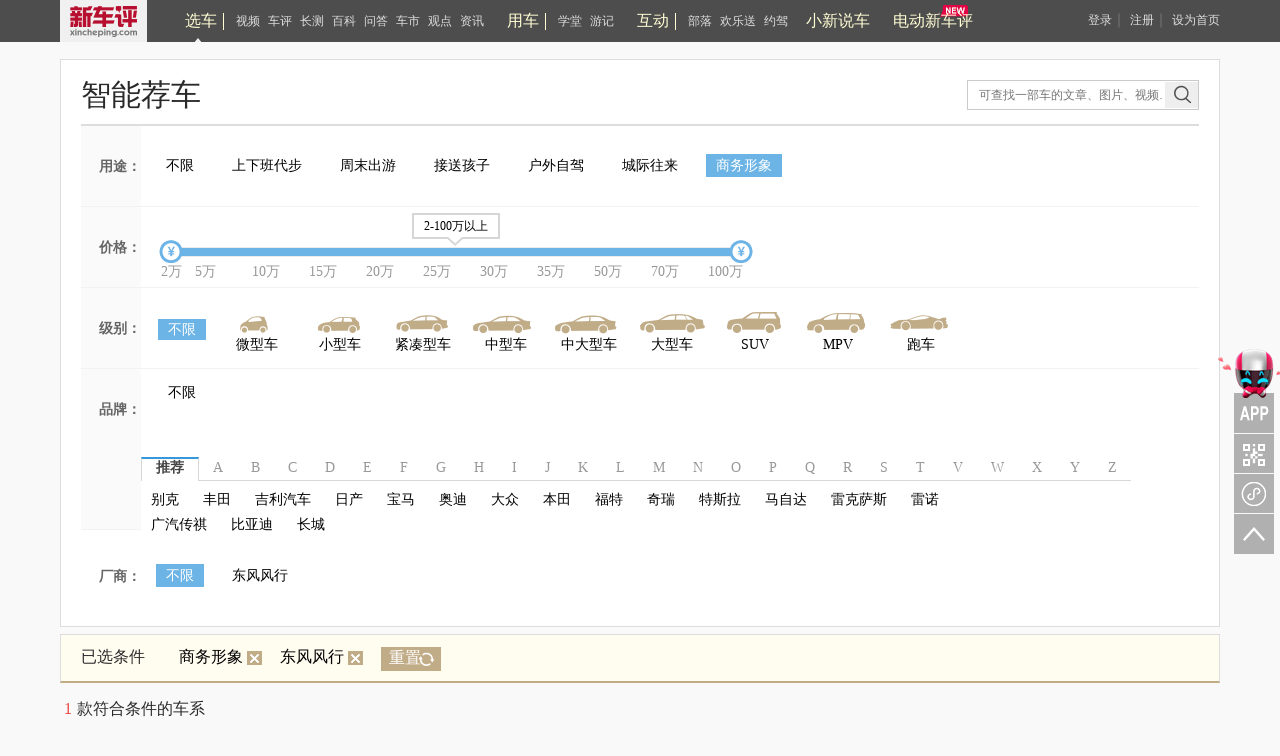

--- FILE ---
content_type: text/html; charset=UTF-8
request_url: https://www.xincheping.com/car/search-u6-b949-s2.html
body_size: 6084
content:
<!doctype html>
<html>
<head>
<meta http-equiv="Content-Type" content="text/html; charset=utf-8">
<title>车评_选车_新车评网_性能测试、深度测试、对比测试、新车试驾、性价比</title>
<meta name="keywords" content="性能测试、深度测试、对比测试、新车试驾、性价比" />
<meta name="description" content="新车评为您提供最新最全的汽车测评信息，包括新车首试、深度评车、长期测试、对比测试、性能测试等。帮助用户更快更便捷的找到适合自己的车型。" />
<meta name="author" content="新车评" />
<meta name="copyright" content="新车评版权所有" />
<link href="https://res.xincheping.com/css/2016/xuanche/common.css" rel="stylesheet">
<link href="https://res.xincheping.com/css/2016/xuanche/znjc.css" rel="stylesheet">
<script type="text/javascript" src="https://res.xincheping.com/old/www/js/jquery-1.9.js"></script>
<script type="text/javascript" src="https://res.xincheping.com/old/www/js/jquery.cookie.js"></script>
<script type="text/javascript" src="https://res.xincheping.com/old/www/js/xcp-common-v3.js" merge="true"></script>
<link rel="stylesheet" type="text/css" href="https://res.xincheping.com/old/www/css/public_comd.css" />
<link rel="stylesheet" type="text/css" href="https://res.xincheping.com/old/www/css/xcp-common.css" />
<style>
body .layer-ext-xcp .layui-layer-ico13 {
background: url("/js/layer/skin/xcp/cool.png") no-repeat;
}
</style>
<!--2. 引入crypto相关js-->
<script src="https://res.xincheping.com/js/modules/crypto/crypto.api.min.v2.js"></script>
<script type="text/javascript" src="https://res.xincheping.com/js/2016/xuanche/slider.js"></script>
<script type="text/javascript">
$(document).ready(function() {
$(".box_list").hover(function() {
$(this).toggleClass("abc")
});
//字母切换
var $tab_li = $('.choose_tag li');
$tab_li.hover(function() {
$(this).addClass('active').siblings().removeClass('active');
var index = $tab_li.index(this);
$('.nr_box >div').eq(index).show().siblings().hide();
});
$(".conter").load("https://www.xincheping.com/car-data/search-u6-b949-s2/p1.do");
});
</script>
<style type="text/css">
.ksxc{display: none;}
</style>
</head>
<body class="xc">
<link href="https://res.xincheping.com/css/2016/xuanche/topban_small.css" rel="stylesheet" >
<script type="text/javascript"
src="https://res.xincheping.com/js/2016/xuanche/main.js"></script>
<!-- 新增导航栏更多 -->
<!-- =========头=========== -->
<div class="top_one">
<div class="top_content1">
<a target="_blank" href="/" class="logo"><img src="https://res.xincheping.com/images/2016/aotu/xcp_logo.png"></a>
<!-- 中间三组列表 -->
<div class="ul_box">
<div class="tabs">
<ul class="nav-main">
<div class="tou_biao">
<a href="/xuanche/" target="_blank" id="xuanche">选车</a>
</div>
<li id="li-1"><a href="/video/" target="_blank" id="video">视频</a></li>
<li id="li-2"><a href="/pingce/" target="_blank" id="pingce">车评</a></li>
<li><a href="/changce/" target="_blank" id="changce">长测</a></li>
<li><a href="/cehua/" target="_blank" id="cehua">百科</a></li>
<li><a href="/daogou/" target="_blank" id="daogou">问答</a></li>
<li><a href="/hangyefx/" target="_blank" id="hangyefx">车市</a></li>
<li><a href="/views/" target="_blank" id="views">观点</a></li>
<li><a href="/news/" target="_blank" id="news">资讯</a></li>
</ul>
</div>
<!--隐藏盒子-->
<!--隐藏盒子-->
<div id="box-1" class="hidden-box hidden1">
<ul>
<li><a target="_blank" href="/video/type/998.html">新车抢鲜评</a></li>
<li><a target="_blank" href="/video/type/1024.html">最强对比</a></li>
<li><a target="_blank" href="/video/type/1011.html">新车评Let's购</a></li>
<!-- <li><a target="_blank" href="/video/type/1031.html">超级推荐</a></li> -->
<li><a target="_blank" href="/video/type/1027.html">新车大真探</a></li>
<li><a target="_blank" href="/video/type/1034.html">电动新车评</a></li>
<li><a target="_blank" href="/video/type/1033.html">社论</a></li>
<li><a target="_blank" href="/video/type/1015.html">原来是这样</a></li>
<li><a target="_blank" href="/video/type/999.html">特别策划</a></li>
<li><a target="_blank" href="/video/type/1032.html">趣拍 Time</a></li>
<li><a target="_blank" href="/video/type/1025.html">自驾游记</a></li>
<li><a target="_blank" href="/video/type/1013.html">往期视频</a></li>
</ul>
</div>
<div id="box-2" class="hidden-box hidden2">
<ul>
<li><a target="_blank" href="/pingce/firsttry/">新车首试</a></li>
<li><a target="_blank" href="/pingce/cheping/">深度车评</a></li>
<!-- <li><a target="_blank" href="/changce/">长期长测</a></li> -->
<li><a target="_blank" href="/pingce/duibi/">对比测试</a></li>
<li><a target="_blank" href="/pingce/youhao/">性能测试</a></li>
<li><a target="_blank" href="/pingce/shouji/">试驾手记</a></li>
<li><a target="_blank" href="/pingce/shuaitui/">衰退测试</a></li>
</ul>
</div>
<!--隐藏盒子-->
<div class="tabs">
<ul class="nav-main">
<div class="tou_biao">
<a href="/aotu/" target="_blank" id="aotu">用车</a>
</div>
<!-- <li><a href="/aotu/rookie/t0/r0.html"
target="_blank" id="rookie">菜鸟</a></li>
<li><a href="/aotu/veteran/t0/r0.html"
target="_blank" id="veteran">老手</a></li>
<li><a href="/aotu/expert/t0/r0.html"
target="_blank" id="expert">达人</a></li>
<li><a href="/aotu/culture/t0/r0.html"
target="_blank" id="culture">神游</a></li> -->
<li><a href="/aotu/rookie/t0/r0.html"
target="_blank" id="rookie">学堂</a></li>
<li><a href="/aotu/culture/t0/r0.html"
target="_blank" id="culture">游记</a></li>
</ul>
</div>
<div class="tabs">
<ul class="nav-main">
<div class="tou_biao">
<a href="/tribe/index.html" target="_blank">互动</a>
</div>
<li><a href="/tribe/index.html" target="_blank" id="cheku">部落</a></li>
<!-- <li><a href="/discuss/r0/t0" target="_blank" id="discuss">讨论区</a></li> -->
<li><a href="/gift/" target="_blank" id="gift">欢乐送</a></li>
<li><a href="/drivecar/index.html" target="_blank" id="drivecar">约驾</a></li>
<li><a href="/jijie/index.html" id="jijie" target="_blank">小新说车</a></li>
</ul>
</div>
<!-- 新增的 -->
<div class="tabs"><a class="jjh" href="/ev/" id="newDb" target="_blank">电动新车评</a></div>
<!-- 新增的 -->
</div>
<!-- 中间三组列表 -->
<!-- 登录前 -->
<div class="top_login_box_0" id="top_login_box_0">
<a href="javascript:void(0);" id="loginbnt" rel="nofollow" onclick="XCP_UC.popupLoginWin('onHeaderLogin',window.location.href, '');">登录</a>｜
<a href="/uc/reg.html?registerSource=" target="_blank">注册</a>｜
<a href="javascript:void(0);" onclick="XCP_Util.setHome(window.location)" rel="nofollow">设为首页</a>
</div>
<!-- 登录前 -->
<!-- 登录后 -->
<div style="display: none;" id="top_login_box_1" class="top_right" >
<span class="loginedtip"><a target="_blank" id="headerUsername" class="d_color d_name" href="">新车评网友</a></span>
<a target="_blank" href="/uc/i/msg/notice.html" class="mess">消息<em class="new_message" id="headerNoticeCount">0</em></a>
<!-- 新增更多-->
<a target="_blank" href="/uc/i/setting/info.html">设置</a>
<a onclick="XCP_UC.submitLogout(null,true)" href="javascript:void(0);">退出</a>
</div>
<!--登录后-->
<script>
//新增导航栏更多
$(document).ready(function() {
$(".box-more").hover(function() {
$(this).children(".show-more").stop().slideDown();
}, function() {
$(this).children(".show-more").stop().slideUp();
});
});
</script>
</div>
</div>	
<!-- =========头============== -->
<script type="text/javascript">
$(function(){
var url = location.href;
$(".tabs a").removeClass("this");
if(url.indexOf("xuanche")!=-1 || url.indexOf("/car")!=-1){
$("#xuanche").addClass("this");
}
if(url.indexOf("video")!=-1){
$("#video").addClass("this");
}
if(url.indexOf("pingce")!=-1){
$("#pingce").addClass("this");
}
if(url.indexOf("news")!=-1){
$("#news").addClass("this");
}
if(url.indexOf("views")!=-1){
$("#views").addClass("views");
}
if(url.indexOf("cehua")!=-1){
$("#cehua").addClass("cehua");
}
if(url.indexOf("changce")!=-1){
$("#changce").addClass("changce");
}
if(url.indexOf("hangyefx")!=-1){
$("#hangyefx").addClass("hangyefx");
}
if(url.indexOf("daogou")!=-1){
$("#daogou").addClass("this");
}
if(url.indexOf("aotu")!=-1){
if(url.indexOf("rookie")!=-1){
$("#rookie").addClass("this");
}else if(url.indexOf("veteran")!=-1){
$("#veteran").addClass("this");
}else if(url.indexOf("expert")!=-1){
$("#expert").addClass("this");
}else if(url.indexOf("culture")!=-1){
$("#culture").addClass("this");
}else{
$("#aotu").addClass("this");
}
}
if(url.indexOf("cheku")!=-1 || url.indexOf("tribe")!=-1 ){
$("#cheku").addClass("this");
}
else if(url.indexOf("discuss")!=-1/* || url.indexOf("tribe")!=-1*/){
$("#discuss").addClass("this");
}
else if(url.indexOf("drivecar")!=-1 || url.indexOf("driveapply")!=-1 || url.indexOf("driveart")!=-1){
$("#drivecar").addClass("this");
}
else if(url.indexOf("gift")!=-1){
$("#gift").addClass("this");
}else if(url.indexOf("jijie")!=-1){
$("#jijie").addClass("this");
}else if(url.indexOf("newDb")!=-1){
$("#newDb").addClass("this");
}
});
//登录成功的回调
function onHeaderLogin(j){
$("#mycars").attr('href', "/uc/"+j.result.id+"/car.html");
}
function onNoticeLogin(j){
onNoticeGetLoginedUser(j);
}
//登出成功回调
function onNoticeLogout(j){
if(j.code == 1){
$("#top_login_box_1").hide();
$("#top_login_box_0").show();
}
}
function onNoticeGetLoginedUser(j){
if(j.code == 1){
$("#mycars").attr('href', "/uc/"+j.result.id+"/car.html");
$("#top_login_box_0").hide();
$("#headerUsername").html(j.result.nickName);
$("#headerUsername").attr('href', '/uc/' + j.result.id + '.html');
var count = 0;
if(j.result.newCmtNotice > 0){
count = count + j.result.newCmtNotice;
}
if(j.result.newPraiseNotice > 0){
count = count + j.result.newPraiseNotice;
}
if(j.result.notice > 0){
count = count + j.result.notice;
}
if(j.result.msg > 0){
count = count + j.result.msg;
}
/* if(j.result.msg > 0){
$("#headerMsgCount").html("("+j.result.msg+")");
}else{
$("#headerMsgCount").hide();
} */
if(count > 0){
$("#headerNoticeCount").html(""+count+"");
}else{
$("#headerNoticeCount").hide();
}
$("#top_login_box_1").show();
}
}
//检测登录用户
XCP_UC.addLoginListener(onNoticeLogin);
XCP_UC.addLogoutListener(onNoticeLogout);
XCP_UC.addGetLoginedUserListener(onNoticeGetLoginedUser);
XCP_UC.loadLoginedUser();
</script>
<!-- =========中心内容=========== -->
<div class="conter">
</div>
<!-- =========中心内容=========== -->
<div class="copy">
<div class="copyright">
<div class="copyright_link">
<a href="/html/about/index.html" target="_blank">关于我们</a>
|
<a href="/html/about/p1.html" target="_blank">版权声明</a>
|
<a href="/html/about/p2.html" target="_blank"> 隐私保护</a>
|
<a href="/html/about/p3.html" target="_blank">常见问题</a>
|
<a href="/html/about/p4.html" target="_blank">广告投放</a>
|
<a href="/html/about/p5.html" target="_blank">联系我们</a>
|
<a href="/html/about/p6.html" target="_blank">人才招聘</a>
|
<a href="/html/about/p7.html" target="_blank">友情链接</a>
|
<a href="/html/about/sitemap.html" target="_blank">网站地图</a>
|
<a href="/html/about/ErrorReport.html" target="_blank">网页纠错</a>
|
<a href="/html/about/tag.html" target="_blank">汽车标签</a>
</div>
<div class="xcp_com_beian">
<div class="copyright_font ">
<div class="copyright_font_inner">
版权所有：深圳市新车评信息咨询有限公司 xincheping@126.com 未经本站书面许可 一切内容禁止转载<br>增值电信业务经营许可证粤B2-20070367&nbsp;<a href="http://beian.miit.gov.cn/" target="_blank" >粤ICP备06090518号</a>
<a target="_blank" href="http://www.beian.gov.cn/portal/registerSystemInfo?recordcode=44010502000813" style="display:inline-block;height:20px;line-height:20px;"><img src="https://res.xincheping.com/images/2018/pc/gwab.png" style="float:left;margin-left:5px;">粤公网安备 44010502000813号</a>
&nbsp;&nbsp;
&nbsp;&nbsp;微信公众号：小新说车
</div>
</div>
<div class="copyright_img">
<a target="_blank" href="http://www.sznet110.gov.cn/"><img width="33" height="41" border="0" src="https://res.xincheping.com/images/2016/aotu//a1.gif" alt="网警"></a>
<a target="_blank" href="http://www.sznet110.gov.cn/webrecord/innernet/Welcome.jsp?bano=4403101900757"><img width="31" height="41" border="0" src="https://res.xincheping.com/images/2016/aotu//a2.gif" alt="备案"></a>
</div>
</div>
<div class="xcp_net_beian" style="display: none;">
<div class="copyright_font ">
<div class="copyright_font_inner">
版权所有：广州新车评企业营销策划有限公司 未经本站书面许可 一切内容禁止转载<br><a href="http://beian.miit.gov.cn/" target="_blank" >粤ICP备16034826号-5</a>
&nbsp;&nbsp;
&nbsp;&nbsp;微信公众号：小新说车
</div>
</div>
<div class="copyright_img">
<a target="_blank" href="http://www.sznet110.gov.cn/"><img width="33" height="41" border="0" src="https://res.xincheping.com/images/2016/aotu//a1.gif" alt="网警"></a>
<a target="_blank" href="http://www.sznet110.gov.cn/webrecord/innernet/Welcome.jsp?bano=4403101900757"><img width="31" height="41" border="0" src="https://res.xincheping.com/images/2016/aotu//a2.gif" alt="备案"></a>
</div>
</div>
<script type="text/javascript">
var currentDomain = window.location.hostname;
if('www.xincheping.net' == currentDomain){
$(".xcp_com_beian").hide();
$(".xcp_net_beian").show();
}
</script>
</div>
<!-- 全站统计代码 start -->
<div style="display:none">
<!-- XCP对象统计 -->
<script type="text/javascript">
function _cnt_cb() {}
var _cnt_target_type = "";
var _cnt_target_id = "";
var _cnt_page = encodeURIComponent(location.href);
var _cnt_referer = encodeURIComponent(document.referrer);
var _cnt_ck = navigator.cookieEnabled;
//if(_cnt_target_type != "" && _cnt_target_id != ""){
var _cnt_url = "/count.do?jsonpcallback1=_cnt_cb&targetId="+_cnt_target_id+"&targetType="+_cnt_target_type
+"&t="+new Date().getTime()+"&url="+_cnt_page+"&referer="+_cnt_referer+"&ck="+_cnt_ck;
function sendCount() {
$.get(_cnt_url,function (res) {
if (res.code == 1){
taskAlert();
}
},"json");
}
function taskAlert() {
if (_cnt_target_type != 1 && _cnt_target_type != 2){
return;
}
$.post("/task/noticeAlert.do",{"targetType":_cnt_target_type},function (res) {
if (res.code == 1){
if (typeof res.result.msg != "undefined"){
layer.msg(res.result.msg , {skin: 'layer-ext-xcp-jinbi',icon:30,time:3000});
}
}
},"json");
}
if(typeof $$ != 'undefined'){
$$.delayRun(function () {
sendCount();
})
}else{
sendCount();
}
//}
</script>
<script type="text/javascript">
setTimeout(function () {
var cnzz_total = "https://s4.cnzz.com/z_stat.php?id=1259040952&web_id=1259040952";
var cnzz1_pc = "https://s11.cnzz.com/z_stat.php?id=1261023132&web_id=1261023132";
//var baidu = "//hm.baidu.com/h.js%3F0d48a847f624dbda908c2e1e4ad0f0dd";
var youmeng = '!function(a,b){if(!b.__SV){var c,d,e,f;window.dplus=b,b._i=[],b.init=function(a,c,d){function g(a,b){var c=b.split(".");2==c.length&&(a=a[c[0]],b=c[1]),a[b]=function(){a.push([b].concat(Array.prototype.slice.call(arguments,0)))}}var h=b;for("undefined"!=typeof d?h=b[d]=[]:d="dplus",h.people=h.people||[],h.toString=function(a){var b="dplus";return"dplus"!==d&&(b+="."+d),a||(b+=" (stub)"),b},h.people.toString=function(){return h.toString(1)+".people (stub)"},e="disable track track_links track_forms register unregister get_property identify clear set_config get_config get_distinct_id track_pageview register_once track_with_tag time_event people.set people.unset people.delete_user".split(" "),f=0;f<e.length;f++)g(h,e[f]);b._i.push([a,c,d])},b.__SV=1.1,c=a.createElement("script"),c.type="text/javascript",c.charset="utf-8",c.async=!0,c.src="//w.cnzz.com/dplus.php?id=1259899981",d=a.getElementsByTagName("script")[0],d.parentNode.insertBefore(c,d)}}(document,window.dplus||[]),dplus.init("1259899981");';
$("body").append(unescape("%3Cscript src='" + cnzz_total + "' type='text/javascript'%3E%3C/script%3E"));
$("body").append(unescape("%3Cscript src='" + cnzz1_pc + "' type='text/javascript'%3E%3C/script%3E"));
//$("body").append(unescape("%3Cscript src='" + baidu + "' type='text/javascript'%3E%3C/script%3E"));
$("body").append(unescape("%3Cscript type='text/javascript'%3E"+youmeng+"%3C/script%3E"));
},2000);
//var _bdhmProtocol = (("https:" == document.location.protocol) ? " https://" : " https://");
//document.write(unescape("%3Cscript src='" + _bdhmProtocol + "hm.baidu.com/h.js%3F0d48a847f624dbda908c2e1e4ad0f0dd' type='text/javascript'%3E%3C/script%3E"));
</script>
<!-- 友盟Dplus -->
<script>
var _hmt = _hmt || [];
(function() {
var hm = document.createElement("script");
hm.src = "https://hm.baidu.com/hm.js?0d48a847f624dbda908c2e1e4ad0f0dd";
var s = document.getElementsByTagName("script")[0];
s.parentNode.insertBefore(hm, s);
})();
</script>
</div>
<!-- 全站统计代码 end -->
</div>
<link href="https://res.xincheping.com/css/2016/pc/v1/ewm.css" rel="stylesheet" >
<script>
$(document).ready(function(){
//二维码
$(".zx_new").hover(function(){
$(this).children(".ewm_box").stop().slideDown();
},function(){
$(this).children(".ewm_box").stop().slideUp();
});
});
</script>
<div style="right: 50%; margin-right: -642px;"  class="right_nav">
<div class="xcp_wx zx_new">
<a class="e">APP关注</a>
<div id="box-1" class="ewm_box ewm_app" style="display: none"></div>
</div>
<div class="xcp_auwchat zx_new">
<a class="e">关注车评与凹凸</a>
<div id="box-2" class="ewm_box ewm_sm" style="display: none"></div>
</div>
<!-- 新增 -->
<div class="xcp_auxcx zx_new">
<a class="e">新车评小程序</a>
<div id="box-3" class="ewm_box ewm_xcx" style="display: none"></div>
</div>
<!-- 新增 -->
<div id="goto_top" class="goto_top" style="display: block;">
<a id="goto_top" class="bg topd" rel="nofollow" href="#top"></a>
</div>
</div>
</body>
</html>

--- FILE ---
content_type: text/html; charset=UTF-8
request_url: https://www.xincheping.com/car-data/search-u6-b949-s2/p1.do
body_size: 7281
content:
<div class="conter-data">
<!-- ==智能荐车START== -->
<div class="znjc">
<div class="nav_1">
<h2>智能荐车</h2>
<a class="ksxc" href="/car/" target="_blank">快速选车</a>
<!-- 搜索框 -->
<div class="xc_input">
<form target="_blank" action="/search/zonghe.do" class="search_form2">
<input type="text" class="xc_text" placeholder="可查找一部车的文章、图片、视频……" name="q"><input type="submit" value="" class="xc_ssbt" name="">
</form>
</div>
<script type="text/javascript">
//&lt;[!CDATA[
$(function() {
$(".search_form2").submit(function() {
var keyword = $(".search_form2 input[type='text']").val();
keyword = keyword.replace(/^\s+|\s+$/, "");
if (keyword.length != 0) {
return true;
} else {
return false;
}
window.location.href = '/search/zonghe.do?q='+keyword;
return false;
});
});
//]]&gt;
</script>
<!-- 搜索框 -->
</div>
<!--多项筛选开始-->
<div class="uibox-con">
<dl id="param-box" class="carfilter-list">
<dd class="price-dd yt">
<span class="fontgrey">用途：</span>
<!--用途开始-->
<div class="price-dd-choose">
<ul class="ytul">
<li><a href="https://www.xincheping.com/car/search-b949-s2.html"
>不限</a></li>
<li><a href="https://www.xincheping.com/car/search-u1-b949-s2.html"
>上下班代步</a></li>
<li><a href="https://www.xincheping.com/car/search-u2-b949-s2.html"
>周末出游</a></li>
<li><a href="https://www.xincheping.com/car/search-u3-b949-s2.html"
>接送孩子</a></li>
<li><a href="https://www.xincheping.com/car/search-u4-b949-s2.html"
>户外自驾</a></li>
<li><a href="https://www.xincheping.com/car/search-u5-b949-s2.html"
>城际往来</a></li>
<li><a href="https://www.xincheping.com/car/search-u6-b949-s2.html"
class="this">商务形象</a></li>
</ul>
</div>
<!--用途结束-->
</dd>
<dd class="price-dd jg">
<span class="fontgrey">价格：</span>
<!--价格筛选条开始-->
<div class="price-dd-choose">
<div class="price-range" id="price-range">
<div class="price-range-slider">
<div class="bg-darkgrey" style="left: 0px; width: 570px;"></div>
<div class="bg-darkgrey-hand" style="left: 0px; width: 570px;"
title="全部级别可选区间2-2900万"></div>
<ul class="slider-ul">
<li class="slider-ul-first"><i class="icon-dian"></i></li>
<li><i class="icon-dian"></i></li>
<li><i class="icon-dian"></i></li>
<li><i class="icon-dian"></i></li>
<li><i class="icon-dian"></i></li>
<li><i class="icon-dian"></i></li>
<li><i class="icon-dian"></i></li>
<li><i class="icon-dian"></i></li>
<li><i class="icon-dian"></i></li>
<li><i class="icon-dian"></i></li>
</ul>
</div>
<div style="width: 570px; left: 10px;display: none" class="slide-selected"></div>
<i style="left: -0.5px; display: none" class="btn-price btn-left"></i>
<i style="left: 569.5px; display: none" class="btn-price btn-right"></i>
<div style="left: 243.5px; display: none" class="tip">
<div class="tip-content">--</div>
<span class="jian"></span>
</div>
<div class="price-range-text">
<span class="number number-first">2万</span>
<span class="number">5万</span>
<span class="number">10万</span>
<span class="number">15万</span>
<span class="number">20万</span>
<span class="number">25万</span>
<span class="number">30万</span>
<span class="number">35万</span>
<span class="number">50万</span>
<span class="number">70万</span>
<span class="number">100万</span>
</div>
</div>
</div>
<!--价格筛选条结束-->
</dd>
<dd class="price-dd rankcar">
<span class="fontgrey">级别：</span>
<!--级别开始-->
<div class="price-dd-choose">
<div class="noxz">
<a href="https://www.xincheping.com/car/search-u6-b949-s2.html" class="this">不限</a>
</div>
<dl class="caricon-list">
<a href="https://www.xincheping.com/car/search-u6-c1-b949-s2.html" target="_self">
<span >
<dd class="caricon01"><span>微型车</span></dd>
</span>
</a>
<a href="https://www.xincheping.com/car/search-u6-c2-b949-s2.html" target="_self">
<span >
<dd class="caricon02"><span>小型车</span></dd>
</span>
</a>
<a href="https://www.xincheping.com/car/search-u6-c3-b949-s2.html" target="_self">
<span >
<dd class="caricon03"><span>紧凑型车</span></dd>
</span>
</a>
<a href="https://www.xincheping.com/car/search-u6-c4-b949-s2.html" target="_self">
<span >
<dd class="caricon04"><span>中型车</span></dd>
</span>
</a>
<a href="https://www.xincheping.com/car/search-u6-c5-b949-s2.html" target="_self">
<span >
<dd class="caricon05"><span>中大型车</span></dd>
</span>
</a>
<a href="https://www.xincheping.com/car/search-u6-c6-b949-s2.html" target="_self">
<span >
<dd class="caricon06"><span>大型车</span></dd>
</span>
</a>
<a href="https://www.xincheping.com/car/search-u6-c7-b949-s2.html" target="_self">
<span >
<dd class="caricon07"><span>SUV</span></dd>
</span>
</a>
<a href="https://www.xincheping.com/car/search-u6-c8-b949-s2.html" target="_self">
<span >
<dd class="caricon08"><span>MPV</span></dd>
</span>
</a>
<a href="https://www.xincheping.com/car/search-u6-c9-b949-s2.html" target="_self">
<span >
<dd class="caricon09"><span>跑车</span></dd>
</span>
</a>
</dl>
</div>
<!--级别结束-->
</dd>
<dd class="price-dd pp">
<span class="fontgrey">品牌：</span>
<!--品牌开始-->
<div class="price-dd-choose">
<div class="noxz">
<a href="https://www.xincheping.com/car/search-u6-s2.html" >不限</a>
</div>
<!--字母选择开始-->
<ul class="choose_tag clearfix">
<li class="active">推荐</li>
<li >A</li>
<li >B</li>
<li >C</li>
<li >D</li>
<li >E</li>
<li >F</li>
<li >G</li>
<li >H</li>
<li >I</li>
<li >J</li>
<li >K</li>
<li >L</li>
<li >M</li>
<li >N</li>
<li >O</li>
<li >P</li>
<li >Q</li>
<li >R</li>
<li >S</li>
<li >T</li>
<li >V</li>
<li >W</li>
<li >X</li>
<li >Y</li>
<li >Z</li>
</ul>
<!--字母选择结束-->
<!--选择结果开始-->
<div class="nr_box">
<div class="nr">
<a href="https://www.xincheping.com/car/search-u6-b7.html" >别克</a>
<a href="https://www.xincheping.com/car/search-u6-b10.html" >丰田</a>
<a href="https://www.xincheping.com/car/search-u6-b13.html" >吉利汽车</a>
<a href="https://www.xincheping.com/car/search-u6-b15.html" >日产</a>
<a href="https://www.xincheping.com/car/search-u6-b20.html" >宝马</a>
<a href="https://www.xincheping.com/car/search-u6-b1.html" >奥迪</a>
<a href="https://www.xincheping.com/car/search-u6-b2.html" >大众</a>
<a href="https://www.xincheping.com/car/search-u6-b3.html" >本田</a>
<a href="https://www.xincheping.com/car/search-u6-b21.html" >福特</a>
<a href="https://www.xincheping.com/car/search-u6-b57.html" >奇瑞</a>
<a href="https://www.xincheping.com/car/search-u6-b774.html" >特斯拉</a>
<a href="https://www.xincheping.com/car/search-u6-b17.html" >马自达</a>
<a href="https://www.xincheping.com/car/search-u6-b30.html" >雷克萨斯</a>
<a href="https://www.xincheping.com/car/search-u6-b40.html" >雷诺</a>
<a href="https://www.xincheping.com/car/search-u6-b571.html" >广汽传祺</a>
<a href="https://www.xincheping.com/car/search-u6-b107.html" >比亚迪</a>
<a href="https://www.xincheping.com/car/search-u6-b110.html" >长城</a>
</div>
<div class="nr A" style="display: none;">
<a href="https://www.xincheping.com/car/search-u6-b1198.html" >埃安</a>
<a href="https://www.xincheping.com/car/search-u6-b1209.html" >爱驰</a>
<a href="https://www.xincheping.com/car/search-u6-b1.html" >奥迪</a>
<a href="https://www.xincheping.com/car/search-u6-b60.html" >阿尔法·罗密欧</a>
<a href="https://www.xincheping.com/car/search-u6-b1589.html" >阿尔特</a>
<a href="https://www.xincheping.com/car/search-u6-b1591.html" >AFEELA</a>
<a href="https://www.xincheping.com/car/search-u6-b1572.html" >安凯客车</a>
<a href="https://www.xincheping.com/car/search-u6-b1493.html" >艾康尼克</a>
<a href="https://www.xincheping.com/car/search-u6-b1581.html" >ALPINE</a>
<a href="https://www.xincheping.com/car/search-u6-b1536.html" >APEX</a>
<a href="https://www.xincheping.com/car/search-u6-b1499.html" >Arash</a>
<a href="https://www.xincheping.com/car/search-u6-b1462.html" >ARCFOX极狐</a>
<a href="https://www.xincheping.com/car/search-u6-b1632.html" >埃尚</a>
<a href="https://www.xincheping.com/car/search-u6-b62.html" >阿斯顿·马丁</a>
<a href="https://www.xincheping.com/car/search-u6-b1524.html" >ASPARK</a>
<a href="https://www.xincheping.com/car/search-u6-b1621.html" >AUDI</a>
<a href="https://www.xincheping.com/car/search-u6-b1553.html" >阿维塔</a>
</div>
<div class="nr B" style="display: none;">
<a href="https://www.xincheping.com/car/search-u6-b1529.html" >BAC</a>
<a href="https://www.xincheping.com/car/search-u6-b1562.html" >BAO</a>
<a href="https://www.xincheping.com/car/search-u6-b4.html" >奔驰</a>
<a href="https://www.xincheping.com/car/search-u6-b1585.html" >BeyonCa</a>
<a href="https://www.xincheping.com/car/search-u6-b582.html" >宝骏</a>
<a href="https://www.xincheping.com/car/search-u6-b814.html" >北京汽车</a>
<a href="https://www.xincheping.com/car/search-u6-b1517.html" >博郡汽车</a>
<a href="https://www.xincheping.com/car/search-u6-b1509.html" >北京清行</a>
<a href="https://www.xincheping.com/car/search-u6-b593.html" >北京越野</a>
<a href="https://www.xincheping.com/car/search-u6-b7.html" >别克</a>
<a href="https://www.xincheping.com/car/search-u6-b45.html" >宾利</a>
<a href="https://www.xincheping.com/car/search-u6-b20.html" >宝马</a>
<a href="https://www.xincheping.com/car/search-u6-b1515.html" >宾尼法利纳</a>
<a href="https://www.xincheping.com/car/search-u6-b1525.html" >BOLLINGER MOTORS</a>
<a href="https://www.xincheping.com/car/search-u6-b1628.html" >Bovensiepen</a>
<a href="https://www.xincheping.com/car/search-u6-b75.html" >北汽昌河</a>
<a href="https://www.xincheping.com/car/search-u6-b898.html" >北汽幻速</a>
<a href="https://www.xincheping.com/car/search-u6-b1608.html" >北汽雷驰</a>
<a href="https://www.xincheping.com/car/search-u6-b1543.html" >北汽瑞翔</a>
<a href="https://www.xincheping.com/car/search-u6-b643.html" >北汽威旺</a>
<a href="https://www.xincheping.com/car/search-u6-b950.html" >北汽新能源</a>
<a href="https://www.xincheping.com/car/search-u6-b122.html" >北汽制造</a>
<a href="https://www.xincheping.com/car/search-u6-b44.html" >保时捷</a>
<a href="https://www.xincheping.com/car/search-u6-b3.html" >本田</a>
<a href="https://www.xincheping.com/car/search-u6-b306.html" >奔腾</a>
<a href="https://www.xincheping.com/car/search-u6-b1523.html" >宝腾</a>
<a href="https://www.xincheping.com/car/search-u6-b1148.html" >宝沃</a>
<a href="https://www.xincheping.com/car/search-u6-b107.html" >比亚迪</a>
<a href="https://www.xincheping.com/car/search-u6-b1501.html" >BYTON拜腾</a>
<a href="https://www.xincheping.com/car/search-u6-b41.html" >标致</a>
<a href="https://www.xincheping.com/car/search-u6-b1548.html" >百智新能源</a>
</div>
<div class="nr C" style="display: none;">
<a href="https://www.xincheping.com/car/search-u6-b124.html" >长安</a>
<a href="https://www.xincheping.com/car/search-u6-b1172.html" >长安凯程</a>
<a href="https://www.xincheping.com/car/search-u6-b1231.html" >长安跨越</a>
<a href="https://www.xincheping.com/car/search-u6-b1597.html" >长安启源</a>
<a href="https://www.xincheping.com/car/search-u6-b613.html" >长安欧尚</a>
<a href="https://www.xincheping.com/car/search-u6-b110.html" >长城</a>
<a href="https://www.xincheping.com/car/search-u6-b1596.html" >曹操汽车</a>
<a href="https://www.xincheping.com/car/search-u6-b990.html" >成功</a>
<a href="https://www.xincheping.com/car/search-u6-b1574.html" >Conquest</a>
<a href="https://www.xincheping.com/car/search-u6-b1552.html" >橙仕</a>
<a href="https://www.xincheping.com/car/search-u6-b1503.html" >CUPRA</a>
<a href="https://www.xincheping.com/car/search-u6-b1508.html" >昶洧</a>
<a href="https://www.xincheping.com/car/search-u6-b1455.html" >创维汽车</a>
<a href="https://www.xincheping.com/car/search-u6-b1510.html" >刺猬汽车</a>
<a href="https://www.xincheping.com/car/search-u6-b1531.html" >Czinger</a>
</div>
<div class="nr D" style="display: none;">
<a href="https://www.xincheping.com/car/search-u6-b1526.html" >Datsun</a>
<a href="https://www.xincheping.com/car/search-u6-b1546.html" >电动屋</a>
<a href="https://www.xincheping.com/car/search-u6-b1627.html" >De Tomaso</a>
<a href="https://www.xincheping.com/car/search-u6-b1567.html" >DEUS Automobiles</a>
<a href="https://www.xincheping.com/car/search-u6-b1497.html" >大发</a>
<a href="https://www.xincheping.com/car/search-u6-b877.html" >东风风度</a>
<a href="https://www.xincheping.com/car/search-u6-b1141.html" >东风风光</a>
<a href="https://www.xincheping.com/car/search-u6-b1234.html" >东风富康</a>
<a href="https://www.xincheping.com/car/search-u6-b1492.html" >东风风诺</a>
<a href="https://www.xincheping.com/car/search-u6-b581.html" >东风风神</a>
<a href="https://www.xincheping.com/car/search-u6-b949.html" class="this">东风风行</a>
<a href="https://www.xincheping.com/car/search-u6-b1471.html" >东风纳米</a>
<a href="https://www.xincheping.com/car/search-u6-b1540.html" >东风氢舟</a>
<a href="https://www.xincheping.com/car/search-u6-b856.html" >东风小康</a>
<a href="https://www.xincheping.com/car/search-u6-b1609.html" >东风奕派</a>
<a href="https://www.xincheping.com/car/search-u6-b1215.html" >东风·瑞泰特</a>
<a href="https://www.xincheping.com/car/search-u6-b1625.html" >道郎格</a>
<a href="https://www.xincheping.com/car/search-u6-b1588.html" >大力牛魔王</a>
<a href="https://www.xincheping.com/car/search-u6-b16.html" >东南</a>
<a href="https://www.xincheping.com/car/search-u6-b1547.html" >Donkervoort</a>
<a href="https://www.xincheping.com/car/search-u6-b72.html" >道奇</a>
<a href="https://www.xincheping.com/car/search-u6-b1495.html" >达契亚</a>
<a href="https://www.xincheping.com/car/search-u6-b754.html" >DS</a>
<a href="https://www.xincheping.com/car/search-u6-b673.html" >大通</a>
<a href="https://www.xincheping.com/car/search-u6-b1457.html" >大运</a>
<a href="https://www.xincheping.com/car/search-u6-b2.html" >大众</a>
</div>
<div class="nr E" style="display: none;">
<a href="https://www.xincheping.com/car/search-u6-b1618.html" >二一二越野车</a>
</div>
<div class="nr F" style="display: none;">
<a href="https://www.xincheping.com/car/search-u6-b1491.html" >Faraday Future</a>
<a href="https://www.xincheping.com/car/search-u6-b1601.html" >方程豹</a>
<a href="https://www.xincheping.com/car/search-u6-b116.html" >福迪</a>
<a href="https://www.xincheping.com/car/search-u6-b1461.html" >飞碟汽车</a>
<a href="https://www.xincheping.com/car/search-u6-b1463.html" >飞凡汽车</a>
<a href="https://www.xincheping.com/car/search-u6-b1622.html" >firefly萤火虫</a>
<a href="https://www.xincheping.com/car/search-u6-b1478.html" >Fisker</a>
<a href="https://www.xincheping.com/car/search-u6-b61.html" >法拉利</a>
<a href="https://www.xincheping.com/car/search-u6-b1479.html" >FM Auto</a>
<a href="https://www.xincheping.com/car/search-u6-b1551.html" >FOXTRON</a>
<a href="https://www.xincheping.com/car/search-u6-b10.html" >丰田</a>
<a href="https://www.xincheping.com/car/search-u6-b21.html" >福特</a>
<a href="https://www.xincheping.com/car/search-u6-b103.html" >福田</a>
<a href="https://www.xincheping.com/car/search-u6-b18.html" >菲亚特</a>
</div>
<div class="nr G" style="display: none;">
<a href="https://www.xincheping.com/car/search-u6-b1255.html" >广汽蔚来</a>
<a href="https://www.xincheping.com/car/search-u6-b1514.html" >GFG Style</a>
<a href="https://www.xincheping.com/car/search-u6-b567.html" >光冈</a>
<a href="https://www.xincheping.com/car/search-u6-b1460.html" >高合汽车</a>
<a href="https://www.xincheping.com/car/search-u6-b1182.html" >国金汽车</a>
<a href="https://www.xincheping.com/car/search-u6-b1587.html" >国吉商用车</a>
<a href="https://www.xincheping.com/car/search-u6-b1252.html" >国机智骏</a>
<a href="https://www.xincheping.com/car/search-u6-b1519.html" >格罗夫</a>
<a href="https://www.xincheping.com/car/search-u6-b1564.html" >GMA</a>
<a href="https://www.xincheping.com/car/search-u6-b265.html" >GMC</a>
<a href="https://www.xincheping.com/car/search-u6-b571.html" >广汽传祺</a>
<a href="https://www.xincheping.com/car/search-u6-b195.html" >广汽吉奥</a>
<a href="https://www.xincheping.com/car/search-u6-b1229.html" >广汽集团</a>
<a href="https://www.xincheping.com/car/search-u6-b1522.html" >GYON</a>
<a href="https://www.xincheping.com/car/search-u6-b824.html" >观致</a>
</div>
<div class="nr H" style="display: none;">
<a href="https://www.xincheping.com/car/search-u6-b1605.html" >昊铂</a>
<a href="https://www.xincheping.com/car/search-u6-b1539.html" >恒驰</a>
<a href="https://www.xincheping.com/car/search-u6-b1437.html" >合创汽车</a>
<a href="https://www.xincheping.com/car/search-u6-b1560.html" >华晨新日</a>
<a href="https://www.xincheping.com/car/search-u6-b1498.html" >Hennessey</a>
<a href="https://www.xincheping.com/car/search-u6-b845.html" >哈弗</a>
<a href="https://www.xincheping.com/car/search-u6-b876.html" >海格</a>
<a href="https://www.xincheping.com/car/search-u6-b133.html" >黄海</a>
<a href="https://www.xincheping.com/car/search-u6-b1534.html" >Hispano Suiza</a>
<a href="https://www.xincheping.com/car/search-u6-b1630.html" >货拉拉多拉</a>
<a href="https://www.xincheping.com/car/search-u6-b8.html" >海马</a>
<a href="https://www.xincheping.com/car/search-u6-b1167.html" >海马新能源</a>
<a href="https://www.xincheping.com/car/search-u6-b1557.html" >鸿蒙智行</a>
<a href="https://www.xincheping.com/car/search-u6-b583.html" >海马郑州</a>
<a href="https://www.xincheping.com/car/search-u6-b396.html" >红旗</a>
<a href="https://www.xincheping.com/car/search-u6-b1472.html" >恒润汽车</a>
<a href="https://www.xincheping.com/car/search-u6-b1001.html" >华颂</a>
<a href="https://www.xincheping.com/car/search-u6-b1617.html" >汇天</a>
<a href="https://www.xincheping.com/car/search-u6-b115.html" >华泰</a>
<a href="https://www.xincheping.com/car/search-u6-b1152.html" >汉腾</a>
<a href="https://www.xincheping.com/car/search-u6-b1222.html" >红星</a>
<a href="https://www.xincheping.com/car/search-u6-b1582.html" >华梓汽车</a>
</div>
<div class="nr I" style="display: none;">
<a href="https://www.xincheping.com/car/search-u6-b1600.html" >iCAR</a>
<a href="https://www.xincheping.com/car/search-u6-b1521.html" >ICONA</a>
<a href="https://www.xincheping.com/car/search-u6-b1449.html" >IMSA英飒</a>
<a href="https://www.xincheping.com/car/search-u6-b1506.html" >Isdera</a>
<a href="https://www.xincheping.com/car/search-u6-b1502.html" >Italdesign</a>
</div>
<div class="nr J" style="display: none;">
<a href="https://www.xincheping.com/car/search-u6-b26.html" >捷豹</a>
<a href="https://www.xincheping.com/car/search-u6-b83.html" >金杯</a>
<a href="https://www.xincheping.com/car/search-u6-b1570.html" >金杯新能源</a>
<a href="https://www.xincheping.com/car/search-u6-b1241.html" >捷达</a>
<a href="https://www.xincheping.com/car/search-u6-b38.html" >Jeep</a>
<a href="https://www.xincheping.com/car/search-u6-b1615.html" >金冠汽车</a>
<a href="https://www.xincheping.com/car/search-u6-b78.html" >江淮</a>
<a href="https://www.xincheping.com/car/search-u6-b1566.html" >江淮瑞风</a>
<a href="https://www.xincheping.com/car/search-u6-b1599.html" >江淮钇为</a>
<a href="https://www.xincheping.com/car/search-u6-b1469.html" >极氪</a>
<a href="https://www.xincheping.com/car/search-u6-b568.html" >九龙</a>
<a href="https://www.xincheping.com/car/search-u6-b101.html" >江铃</a>
<a href="https://www.xincheping.com/car/search-u6-b1248.html" >吉利几何</a>
<a href="https://www.xincheping.com/car/search-u6-b13.html" >吉利汽车</a>
<a href="https://www.xincheping.com/car/search-u6-b1593.html" >吉利银河</a>
<a href="https://www.xincheping.com/car/search-u6-b1537.html" >吉利翼真</a>
<a href="https://www.xincheping.com/car/search-u6-b1178.html" >君马汽车</a>
<a href="https://www.xincheping.com/car/search-u6-b1592.html" >江南汽车</a>
<a href="https://www.xincheping.com/car/search-u6-b1261.html" >捷尼赛思</a>
<a href="https://www.xincheping.com/car/search-u6-b1602.html" >极石</a>
<a href="https://www.xincheping.com/car/search-u6-b1603.html" >极石汽车</a>
<a href="https://www.xincheping.com/car/search-u6-b1202.html" >捷途</a>
<a href="https://www.xincheping.com/car/search-u6-b1240.html" >钧天汽车</a>
<a href="https://www.xincheping.com/car/search-u6-b1631.html" >捷途纵横</a>
<a href="https://www.xincheping.com/car/search-u6-b1611.html" >吉祥汽车</a>
<a href="https://www.xincheping.com/car/search-u6-b1561.html" >极越</a>
</div>
<div class="nr K" style="display: none;">
<a href="https://www.xincheping.com/car/search-u6-b1598.html" >Karlmann</a>
<a href="https://www.xincheping.com/car/search-u6-b1518.html" >KARMA</a>
<a href="https://www.xincheping.com/car/search-u6-b70.html" >凯迪拉克</a>
<a href="https://www.xincheping.com/car/search-u6-b1565.html" >克蒂汽车</a>
<a href="https://www.xincheping.com/car/search-u6-b39.html" >克莱斯勒</a>
<a href="https://www.xincheping.com/car/search-u6-b1448.html" >卡漠兹</a>
<a href="https://www.xincheping.com/car/search-u6-b578.html" >开瑞</a>
<a href="https://www.xincheping.com/car/search-u6-b1481.html" >科瑞斯的</a>
<a href="https://www.xincheping.com/car/search-u6-b1053.html" >开沃汽车</a>
<a href="https://www.xincheping.com/car/search-u6-b1624.html" >卡文汽车</a>
<a href="https://www.xincheping.com/car/search-u6-b1012.html" >卡威汽车</a>
<a href="https://www.xincheping.com/car/search-u6-b970.html" >凯翼</a>
</div>
<div class="nr L" style="display: none;">
<a href="https://www.xincheping.com/car/search-u6-b64.html" >兰博基尼</a>
<a href="https://www.xincheping.com/car/search-u6-b58.html" >猎豹汽车</a>
<a href="https://www.xincheping.com/car/search-u6-b1450.html" >凌宝汽车</a>
<a href="https://www.xincheping.com/car/search-u6-b1595.html" >蓝电</a>
<a href="https://www.xincheping.com/car/search-u6-b1614.html" >乐道</a>
<a href="https://www.xincheping.com/car/search-u6-b1507.html" >拉达</a>
<a href="https://www.xincheping.com/car/search-u6-b1022.html" >雷丁</a>
<a href="https://www.xincheping.com/car/search-u6-b939.html" >陆地方舟</a>
<a href="https://www.xincheping.com/car/search-u6-b1490.html" >LeSEE</a>
<a href="https://www.xincheping.com/car/search-u6-b305.html" >力帆</a>
<a href="https://www.xincheping.com/car/search-u6-b569.html" >陆风</a>
<a href="https://www.xincheping.com/car/search-u6-b1504.html" >拉共达</a>
<a href="https://www.xincheping.com/car/search-u6-b29.html" >路虎</a>
<a href="https://www.xincheping.com/car/search-u6-b653.html" >莲花跑车</a>
<a href="https://www.xincheping.com/car/search-u6-b66.html" >林肯</a>
<a href="https://www.xincheping.com/car/search-u6-b1166.html" >领克</a>
<a href="https://www.xincheping.com/car/search-u6-b30.html" >雷克萨斯</a>
<a href="https://www.xincheping.com/car/search-u6-b73.html" >铃木</a>
<a href="https://www.xincheping.com/car/search-u6-b40.html" >雷诺</a>
<a href="https://www.xincheping.com/car/search-u6-b604.html" >理念</a>
<a href="https://www.xincheping.com/car/search-u6-b1085.html" >LOCAL MOTORS</a>
<a href="https://www.xincheping.com/car/search-u6-b1190.html" >零跑汽车</a>
<a href="https://www.xincheping.com/car/search-u6-b1535.html" >蓝旗亚</a>
<a href="https://www.xincheping.com/car/search-u6-b1480.html" >朗世</a>
<a href="https://www.xincheping.com/car/search-u6-b47.html" >劳斯莱斯</a>
<a href="https://www.xincheping.com/car/search-u6-b1604.html" >菱势汽车</a>
<a href="https://www.xincheping.com/car/search-u6-b1228.html" >领途</a>
<a href="https://www.xincheping.com/car/search-u6-b1467.html" >岚图汽车</a>
<a href="https://www.xincheping.com/car/search-u6-b1500.html" >Lucid</a>
<a href="https://www.xincheping.com/car/search-u6-b1607.html" >灵悉</a>
<a href="https://www.xincheping.com/car/search-u6-b1230.html" >理想汽车</a>
<a href="https://www.xincheping.com/car/search-u6-b1482.html" >领志</a>
</div>
<div class="nr M" style="display: none;">
<a href="https://www.xincheping.com/car/search-u6-b1576.html" >敏安汽车</a>
<a href="https://www.xincheping.com/car/search-u6-b1542.html" >摩登汽车</a>
<a href="https://www.xincheping.com/car/search-u6-b345.html" >MG名爵</a>
<a href="https://www.xincheping.com/car/search-u6-b1533.html" >Micro</a>
<a href="https://www.xincheping.com/car/search-u6-b205.html" >MINI</a>
<a href="https://www.xincheping.com/car/search-u6-b715.html" >迈凯伦</a>
<a href="https://www.xincheping.com/car/search-u6-b1580.html" >Mobilize</a>
<a href="https://www.xincheping.com/car/search-u6-b1578.html" >猛士</a>
<a href="https://www.xincheping.com/car/search-u6-b316.html" >玛莎拉蒂</a>
<a href="https://www.xincheping.com/car/search-u6-b17.html" >马自达</a>
</div>
<div class="nr N" style="display: none;">
<a href="https://www.xincheping.com/car/search-u6-b1484.html" >nanoFLOWCELL</a>
<a href="https://www.xincheping.com/car/search-u6-b1511.html" >NEVS国能汽车</a>
<a href="https://www.xincheping.com/car/search-u6-b1483.html" >Noble</a>
<a href="https://www.xincheping.com/car/search-u6-b623.html" >纳智捷</a>
<a href="https://www.xincheping.com/car/search-u6-b1225.html" >哪吒汽车</a>
</div>
<div class="nr O" style="display: none;">
<a href="https://www.xincheping.com/car/search-u6-b140.html" >讴歌</a>
<a href="https://www.xincheping.com/car/search-u6-b1212.html" >欧拉</a>
</div>
<div class="nr P" style="display: none;">
<a href="https://www.xincheping.com/car/search-u6-b573.html" >帕加尼</a>
<a href="https://www.xincheping.com/car/search-u6-b1466.html" >朋克汽车</a>
<a href="https://www.xincheping.com/car/search-u6-b1186.html" >Polestar极星</a>
<a href="https://www.xincheping.com/car/search-u6-b1513.html" >佩奇奥</a>
</div>
<div class="nr Q" style="display: none;">
<a href="https://www.xincheping.com/car/search-u6-b633.html" >启辰</a>
<a href="https://www.xincheping.com/car/search-u6-b1496.html" >奇点汽车</a>
<a href="https://www.xincheping.com/car/search-u6-b1634.html" >启境</a>
<a href="https://www.xincheping.com/car/search-u6-b1136.html" >骐铃汽车</a>
<a href="https://www.xincheping.com/car/search-u6-b1197.html" >庆铃汽车</a>
<a href="https://www.xincheping.com/car/search-u6-b1095.html" >全球鹰</a>
<a href="https://www.xincheping.com/car/search-u6-b57.html" >奇瑞</a>
<a href="https://www.xincheping.com/car/search-u6-b1629.html" >奇瑞风云</a>
<a href="https://www.xincheping.com/car/search-u6-b1549.html" >奇瑞新能源</a>
<a href="https://www.xincheping.com/car/search-u6-b12.html" >起亚</a>
<a href="https://www.xincheping.com/car/search-u6-b1620.html" >骐蔚汽车</a>
<a href="https://www.xincheping.com/car/search-u6-b1520.html" >清源汽车</a>
</div>
<div class="nr R" style="display: none;">
<a href="https://www.xincheping.com/car/search-u6-b15.html" >日产</a>
<a href="https://www.xincheping.com/car/search-u6-b1452.html" >瑞驰新能源</a>
<a href="https://www.xincheping.com/car/search-u6-b1223.html" >容大智造</a>
<a href="https://www.xincheping.com/car/search-u6-b1619.html" >Red Bull</a>
<a href="https://www.xincheping.com/car/search-u6-b1512.html" >RIVIAN</a>
<a href="https://www.xincheping.com/car/search-u6-b1451.html" >睿蓝汽车</a>
<a href="https://www.xincheping.com/car/search-u6-b1527.html" >锐马克</a>
<a href="https://www.xincheping.com/car/search-u6-b1475.html" >Rossion</a>
<a href="https://www.xincheping.com/car/search-u6-b365.html" >荣威</a>
</div>
<div class="nr S" style="display: none;">
<a href="https://www.xincheping.com/car/search-u6-b49.html" >斯巴鲁</a>
<a href="https://www.xincheping.com/car/search-u6-b1456.html" >速达</a>
<a href="https://www.xincheping.com/car/search-u6-b1453.html" >SERES赛力斯</a>
<a href="https://www.xincheping.com/car/search-u6-b1211.html" >思皓</a>
<a href="https://www.xincheping.com/car/search-u6-b1610.html" >世极</a>
<a href="https://www.xincheping.com/car/search-u6-b1626.html" >示界</a>
<a href="https://www.xincheping.com/car/search-u6-b69.html" >斯柯达</a>
<a href="https://www.xincheping.com/car/search-u6-b32.html" >三菱</a>
<a href="https://www.xincheping.com/car/search-u6-b53.html" >双龙</a>
<a href="https://www.xincheping.com/car/search-u6-b1555.html" >沙龙汽车</a>
<a href="https://www.xincheping.com/car/search-u6-b1569.html" >深蓝汽车</a>
<a href="https://www.xincheping.com/car/search-u6-b733.html" >思铭</a>
<a href="https://www.xincheping.com/car/search-u6-b603.html" >smart</a>
<a href="https://www.xincheping.com/car/search-u6-b1464.html" >SONGSAN MOTORS</a>
<a href="https://www.xincheping.com/car/search-u6-b1528.html" >SONY</a>
<a href="https://www.xincheping.com/car/search-u6-b1488.html" >陕汽通家</a>
<a href="https://www.xincheping.com/car/search-u6-b1635.html" >上汽跃进</a>
<a href="https://www.xincheping.com/car/search-u6-b1473.html" >SRM鑫源</a>
<a href="https://www.xincheping.com/car/search-u6-b1530.html" >SSC</a>
<a href="https://www.xincheping.com/car/search-u6-b1563.html" >STI</a>
<a href="https://www.xincheping.com/car/search-u6-b1153.html" >SWM斯威汽车</a>
<a href="https://www.xincheping.com/car/search-u6-b1465.html" >神州</a>
<a href="https://www.xincheping.com/car/search-u6-b1259.html" >上喆汽车</a>
</div>
<div class="nr T" style="display: none;">
<a href="https://www.xincheping.com/car/search-u6-b1233.html" >天际</a>
<a href="https://www.xincheping.com/car/search-u6-b1470.html" >坦克</a>
<a href="https://www.xincheping.com/car/search-u6-b1489.html" >泰克鲁斯·腾风</a>
<a href="https://www.xincheping.com/car/search-u6-b1454.html" >天美</a>
<a href="https://www.xincheping.com/car/search-u6-b743.html" >腾势</a>
<a href="https://www.xincheping.com/car/search-u6-b774.html" >特斯拉</a>
<a href="https://www.xincheping.com/car/search-u6-b1505.html" >塔塔</a>
</div>
<div class="nr V" style="display: none;">
<a href="https://www.xincheping.com/car/search-u6-b1532.html" >Vega Innovations</a>
<a href="https://www.xincheping.com/car/search-u6-b1554.html" >Vinfast</a>
<a href="https://www.xincheping.com/car/search-u6-b1571.html" >VIRITECH </a>
</div>
<div class="nr W" style="display: none;">
<a href="https://www.xincheping.com/car/search-u6-b1486.html" >W Motors</a>
<a href="https://www.xincheping.com/car/search-u6-b1594.html" >未奥汽车</a>
<a href="https://www.xincheping.com/car/search-u6-b24.html" >沃尔沃</a>
<a href="https://www.xincheping.com/car/search-u6-b1477.html" >沃克斯豪尔</a>
<a href="https://www.xincheping.com/car/search-u6-b579.html" >威麟</a>
<a href="https://www.xincheping.com/car/search-u6-b118.html" >五菱</a>
<a href="https://www.xincheping.com/car/search-u6-b1161.html" >蔚来</a>
<a href="https://www.xincheping.com/car/search-u6-b1192.html" >威马汽车</a>
<a href="https://www.xincheping.com/car/search-u6-b1165.html" >魏牌</a>
<a href="https://www.xincheping.com/car/search-u6-b918.html" >五十铃</a>
<a href="https://www.xincheping.com/car/search-u6-b1575.html" >万象汽车</a>
<a href="https://www.xincheping.com/car/search-u6-b1538.html" >瓦滋</a>
<a href="https://www.xincheping.com/car/search-u6-b753.html" >威兹曼</a>
</div>
<div class="nr X" style="display: none;">
<a href="https://www.xincheping.com/car/search-u6-b34.html" >现代</a>
<a href="https://www.xincheping.com/car/search-u6-b225.html" >雪佛兰</a>
<a href="https://www.xincheping.com/car/search-u6-b1468.html" >小虎</a>
<a href="https://www.xincheping.com/car/search-u6-b1568.html" >新吉奥</a>
<a href="https://www.xincheping.com/car/search-u6-b1196.html" >新凯</a>
<a href="https://www.xincheping.com/car/search-u6-b878.html" >新龙马汽车</a>
<a href="https://www.xincheping.com/car/search-u6-b1590.html" >小米汽车</a>
<a href="https://www.xincheping.com/car/search-u6-b1158.html" >小鹏</a>
<a href="https://www.xincheping.com/car/search-u6-b1579.html" >小跑车</a>
<a href="https://www.xincheping.com/car/search-u6-b1236.html" >星途</a>
<a href="https://www.xincheping.com/car/search-u6-b6.html" >雪铁龙</a>
<a href="https://www.xincheping.com/car/search-u6-b154.html" >西雅特</a>
</div>
<div class="nr Y" style="display: none;">
<a href="https://www.xincheping.com/car/search-u6-b1613.html" >烨</a>
<a href="https://www.xincheping.com/car/search-u6-b1583.html" >悠宝利</a>
<a href="https://www.xincheping.com/car/search-u6-b1458.html" >远程汽车</a>
<a href="https://www.xincheping.com/car/search-u6-b1170.html" >云度新能源</a>
<a href="https://www.xincheping.com/car/search-u6-b28.html" >英菲尼迪</a>
<a href="https://www.xincheping.com/car/search-u6-b1623.html" >予风汽车</a>
<a href="https://www.xincheping.com/car/search-u6-b1577.html" >远航汽车</a>
<a href="https://www.xincheping.com/car/search-u6-b1063.html" >御捷</a>
<a href="https://www.xincheping.com/car/search-u6-b1224.html" >延龙汽车</a>
<a href="https://www.xincheping.com/car/search-u6-b1584.html" >英力士</a>
<a href="https://www.xincheping.com/car/search-u6-b516.html" >野马汽车</a>
<a href="https://www.xincheping.com/car/search-u6-b1476.html" >野马新能源</a>
<a href="https://www.xincheping.com/car/search-u6-b9.html" >一汽</a>
<a href="https://www.xincheping.com/car/search-u6-b1203.html" >驭胜</a>
<a href="https://www.xincheping.com/car/search-u6-b1586.html" >仰望</a>
<a href="https://www.xincheping.com/car/search-u6-b132.html" >依维柯</a>
<a href="https://www.xincheping.com/car/search-u6-b1487.html" >游侠</a>
<a href="https://www.xincheping.com/car/search-u6-b275.html" >永源</a>
<a href="https://www.xincheping.com/car/search-u6-b919.html" >英致</a>
</div>
<div class="nr Z" style="display: none;">
<a href="https://www.xincheping.com/car/search-u6-b929.html" >知豆</a>
<a href="https://www.xincheping.com/car/search-u6-b1550.html" >智点汽车</a>
<a href="https://www.xincheping.com/car/search-u6-b1494.html" >正道汽车</a>
<a href="https://www.xincheping.com/car/search-u6-b1485.html" >Zenvo</a>
<a href="https://www.xincheping.com/car/search-u6-b1616.html" >中国重汽</a>
<a href="https://www.xincheping.com/car/search-u6-b104.html" >中华</a>
<a href="https://www.xincheping.com/car/search-u6-b1541.html" >智己汽车</a>
<a href="https://www.xincheping.com/car/search-u6-b1633.html" >追觅汽车</a>
<a href="https://www.xincheping.com/car/search-u6-b1474.html" >中顺</a>
<a href="https://www.xincheping.com/car/search-u6-b307.html" >众泰</a>
<a href="https://www.xincheping.com/car/search-u6-b125.html" >中兴</a>
<a href="https://www.xincheping.com/car/search-u6-b1558.html" >智行盒子</a>
<a href="https://www.xincheping.com/car/search-u6-b1559.html" >自游家</a>
</div>
</div>
<!--选择结果结束-->
</div>
<!--品牌结束-->
<!--厂商开始-->
<dd class="price-dd yt">
<span class="fontgrey">厂商：</span>
<div class="price-dd-choose">
<ul class="ytul">
<li>
<a href="https://www.xincheping.com/car/search-u6-b949-s2.html" class="this">不限</a>
</li>
<li>
<a href="https://www.xincheping.com/car/search-u6-b949-f111-s2.html" >东风风行</a>
</li>
</ul>
</div>
</dd>
<!--厂商结束-->
</dd>
</dl>
</div>
<!--多项筛选结束-->
</div>
<!-- ==智能荐车END== -->
<!-- ==已选条件 START== -->
<div class="selected">
<span class="selected_t">已选条件</span>
<ul class="selected_ul">
<li></span><a href="https://www.xincheping.com/car/search-b949-s2.html">商务形象<span ></span></a></li>
<li></span><a href="https://www.xincheping.com/car/search-u6-s2.html">东风风行<span ></span></a></li>
</ul>
<span class="selected_del"><a href="/car/">重置</a></span>
</div>
<!-- ==已选条件 END== -->
<!-- ==结果 START== -->
<div class="bear">
<div class="bear_title">
<span class="color_r">1</span>款符合条件的车系
</div>
<ul class="bear_tab">
<li><a href="https://www.xincheping.com/car/search-u6-b949.html" >热度</a></li>
<li><a href="https://www.xincheping.com/car/search-u6-b949-s1.html" >推荐</a></li>
<li><a href="https://www.xincheping.com/car/search-u6-b949-s2.html" class="this">价格</a></li>
</ul>
<ul class="bear_con">
<!-- ==内容框 START== -->
<li class="box_list">
<a href="/car/series/9261.html" target="_blank" class="box_list_pic">
<img src="https://pic.xincheping.com/UploadFile/UploadFile/Img/CarSeries/20131028/043423853587_300nomk.jpg" alt="">
<h2>风行CM7</h2>
<p class="jg">暂无报价</p>
</a>
</li>
<!-- ==内容框 END== -->
</ul>
</div>
<!-- ==结果 end== -->
</div>
<script type="text/javascript">
var use = 6;
var priceFrom = 0;
var priceTo = 110;
var classSize = 0;
var bId = 949;
var orderBy = 2;
$(function(){
$("#price-range").slider({
unit : "万",
beyondMax : true,
beyondMin : true,
firstWidth : 34,
lastWidth : 23,
scale : [ {
key : 2,
value : [ 1, 1, 1 ]
}, {
key : 5,
value : [ 1, 1, 1, 1, 1 ]
}, {
key : 10,
value : [ 1, 1, 1, 1, 1 ]
}, {
key : 15,
value : [ 1, 1, 1, 1, 1 ]
}, {
key : 20,
value : [ 1, 1, 1, 1, 1 ]
}, {
key : 25,
value : [ 1, 1, 1, 1, 1 ]
}, {
key : 30,
value : [ 1, 1, 1, 1, 1 ]
}, {
key : 35,
value : [ 3, 2, 5, 3, 2 ]
}, {
key : 50,
value : [ 5, 5, 5, 5 ]
}, {
key : 70,
value : [ 10, 10, 10 ]
}, {
key : 100,
value : 0.5
}, {
key : 110
} ]
})
.on("changed",
function(e, args) {
var min = args.value.leftValue, max = args.value.rightValue;
if (min == 2)
min = 1;
if (2900 > 110) {
if (max == 2900)
max = 1;
} else {
if (max == 110)
max = 1;
}
if (max == 10000)
max = 1;
if (min + '_' + max == '2_2900') {
min = 0;
max = 0;
}
var _ul = "/car/search";
if (use > 0) {
_ul += "-u" + use;
}
if (max > 0 || min > 0) {
_ul += "-pf" + min + "-pt"
+ max;
}
if (classSize > 0) {
_ul += "-c" + classSize;
}
if (bId > 0) {
_ul += "-b" + bId;
}
_ul += ".html";
location.href = _ul;
});
$("#price-range").data("slider").setValue({
leftValue: priceFrom,
rightValue: priceTo,
triggerEvent: false
});
});
</script>

--- FILE ---
content_type: application/javascript
request_url: https://res.xincheping.com/js/2016/xuanche/slider.js
body_size: 4575
content:
(function($) {
    $.fn.slider = function(option) {
        return this.each(function() {
            var $this = $(this),
            data = $(this).data("slider");
            var options = $.extend({},
            $.fn.slider.defaults, $this.data(), option);
            if (data == null) data = new Slider($this, options);
            $(this).data("slider", data);
            if (typeof option === "string") {
                data[option]()
            }
        })
    };
    function Slider($elem, option) {
        this.$elem = $elem;
        this.options = option;
        this.$leftButton = $(".btn-left", $elem);
        this.$rightButton = $(".btn-right", $elem);
        this.$selectedbar = $(".slide-selected", $elem);
        this.$tip = $(".tip", $elem);
        this.$tipContent = $(".tip-content", $elem);
        this.$fullbar = $(".price-range-slider", $elem);
        this.$validbar = $(".bg-darkgrey,.bg-darkgrey-hand", $elem);
        this.$lowTip = $(".low01", $elem);
        this.$highTip = $(".high01", $elem);
        this.noValidbar = false;
        if (this.$validbar.size() == 0) {
            this.$validbar = this.$fullbar;
            this.noValidbar = true
        }
        this._fullbarWidth = this.$fullbar.width();
        this._$activeButton = null;
        this._allowDrag = false;
        this._buttonWidth = this.$leftButton.width();
        this._unit = this.options.unit;
        this._beyondMax = this.options.beyondMax;
        this._beyondMin = this.options.beyondMin;
        this._minusLeft = null;
        this._scale = this.options.scale;
        this._max = this._scale == null ? this.options.max: this._scale[this._scale.length - 1].key;
        this._min = this._scale == null ? this.options.min: this._scale[0].key;
        this._lastValue = null;
        this._moveValue = null;
        this._mouseDownPageX = null;
        this._canTouch = function() {
            try {
                document.createEvent("TouchEvent");
                return true
            } catch(e) {
                return false
            }
        } ();
        this._tempValue = [];
        this._rangeValue = null;
        this._init()
    }
    Slider.prototype = {
        _initShow: function() {
            this.$leftButton.show();
            this.$rightButton.show();
            this.$tip.show();
            this.$validbar.show();
            this.$selectedbar.show()
        },
        _isIE9Less: function(){
        	var  
            rwebkit = /(webkit)\/([\w.]+)/,  
            ropera = /(opera)(?:.*version)?[ \/]([\w.]+)/,  
            rmsie = /(msie) ([\w.]+)/,  
            rmozilla = /(mozilla)(?:.*? rv:([\w.]+))?/,      
            browser = {},  
            ua = window.navigator.userAgent.toLowerCase();
            var match = rwebkit.exec(ua)  
            || ropera.exec(ua)  
            || rmsie.exec(ua)  
            || ua.indexOf("compatible") < 0 && rmozilla.exec(ua)  
            || []; 
            var browserMatch = {  
                browser : match[1] || "",  
                version : match[2] || "0"  
            }
      
            if (browserMatch.browser) {  
                browser[browserMatch.browser] = true;  
                browser.version = browserMatch.version;  
            }  
            return browser.msie == true && browser.version < 9;
        },
        _init: function() {
            if (this._isIE9Less()) {
                $("*", this.$elem).prop("unselectable", true)
            }
            this.$leftButton.add(this.$rightButton).on("mousedown.slider", $.proxy(this._mousedownHandler, this));
            this.$fullbar.add(this.$selectedbar).on("click.slider", $.proxy(this._validbarClickHandler, this));
            $(document.body).on("mouseup.slider", $.proxy(this._mouseupHandler, this));
            $(document.body).on("mousemove.slider", $.proxy(this._mousemoveHandler, this));
            if (this._canTouch == true) {
                this.$leftButton.add(this.$rightButton).on("touchstart.slider", $.proxy(this._mousedownHandler, this));
                $(document.body).on("touchend.slider", $.proxy(this._mouseupHandler, this));
                $(document.body).on("touchmove.slider", $.proxy(this._mousemoveHandler, this))
            }
            $("a", this.$elem).click(function() {
                return false
            });
            this._initShow();
            this._initScale()
        },
        _initScale: function() {
            for (var i = 0; i < this._scale.length - 1; i++) {
                var scale = this._scale[i];
                var leftValueArray = [];
                leftValueArray.push(scale.key);
                for (var j = 0; j < scale.value.length - 1; j++) {
                    leftValueArray.push(leftValueArray[leftValueArray.length - 1] + scale.value[j])
                }
                scale.leftValue = leftValueArray
            }
        },
        _setLowHightTip: function() {
            var validBarLeft = this.$validbar.position().left + this.$fullbar.position().left;
            var validBarWidth = this.$validbar.width();
            var leftButtonLeft = this.$leftButton.position().left;
            var rightButtonLeft = this.$rightButton.position().left;
            if (leftButtonLeft < validBarLeft - this._buttonWidth / 2 - 1) {
                this.$lowTip.show()
            } else {
                this.$lowTip.hide()
            }
            if (rightButtonLeft > validBarLeft + validBarWidth - this._buttonWidth / 2 + 1) {
                this.$highTip.show()
            } else {
                this.$highTip.hide()
            }
            if (rightButtonLeft < validBarLeft - this._buttonWidth / 2 || leftButtonLeft > validBarLeft + validBarWidth - this._buttonWidth / 2) {
                this.$lowTip.show();
                this.$highTip.show();
                this.$lowTip.find("i").addClass("icon-dian-blue");
                this.$highTip.find("i").addClass("icon-dian-blue")
            } else {
                this.$lowTip.find("i").removeClass("icon-dian-blue");
                this.$highTip.find("i").removeClass("icon-dian-blue")
            }
        },
        setTipPrefix: function(prefix) {
            $(".bg-darkgrey-hand", this.$elem).prop("title", prefix + "可选区间" + this._rangeValue.leftValue + "-" + this._rangeValue.rightValue + this._unit)
        },
        _validbarClickHandler: function(e) {
            if ($(e.target).hasClass("low01") || $(e.target).hasClass("high01")) {
                return
            }
            var clickX = e.pageX - this.$fullbar.offset().left;
            var value = this.getValue();
            var leftX = value.leftX;
            var rightX = value.rightX;
            var newLeft = clickX;
            newLeft = this._getFixedPosition(newLeft).leftX;
            newLeft = newLeft - this._buttonWidth / 2;
            var newLeftButtonLeft = null;
            var newRightButtonLeft = null;
            var animateButton = null;
            if (clickX <= leftX + (rightX - leftX) / 2) {
                animateButton = this.$leftButton;
                newLeftButtonLeft = newLeft;
                newRightButtonLeft = this.$rightButton.position().left
            } else {
                animateButton = this.$rightButton;
                newRightButtonLeft = newLeft;
                newLeftButtonLeft = this.$leftButton.position().left
            }
            var newWidth = newRightButtonLeft - newLeftButtonLeft;
            if (animateButton == this.$leftButton && this.$rightButton.position().left > this._fullbarWidth - 15 && newLeft + this.$fullbar.position().left > this._fullbarWidth - 15) {
                return
            }
            animateButton.css({
                left: newLeft + this.$fullbar.position().left
            });
            this._setLowHightTip();
            this._setTipContent();
            this._setTipPosition();
            this._setSelectedbar();
            this._fireChangeEvent()
        },
        _mousedownHandler: function(e) {
            var pageX = null;
            if (e.originalEvent && e.originalEvent.touches && e.originalEvent.touches[0]) {
                pageX = e.originalEvent.touches[0].pageX
            } else {
                pageX = e.pageX
            }
            this._allowDrag = true;
            this._$activeButton = $(e.target);
            if (this._$activeButton[0] == this.$leftButton[0]) {
                this.$leftButton.css("zIndex", 20);
                this.$rightButton.css("zIndex", 10)
            } else {
                this.$leftButton.css("zIndex", 10);
                this.$rightButton.css("zIndex", 20)
            }
            this._minusLeft = pageX - this._$activeButton.position().left;
            if (this.$leftButton.position().left == this.$rightButton.position().left) {
                this._mouseDownPageX = pageX
            } else {
                this._mouseDownPageX == null
            }
            return false
        },
        _mousemoveHandler: function(e) {
            if (this._allowDrag) {
                var pageX = null;
                if (e.originalEvent && e.originalEvent.touches && e.originalEvent.touches[0]) {
                    pageX = e.originalEvent.touches[0].pageX
                } else {
                    pageX = e.pageX
                }
                if (this._mouseDownPageX != null) {
                    var moveRight = pageX > this._mouseDownPageX;
                    if (moveRight == true) {
                        this._$activeButton = this.$rightButton;
                        this.$leftButton.css("zIndex", 10);
                        this.$rightButton.css("zIndex", 20)
                    } else {
                        this._$activeButton = this.$leftButton;
                        this.$leftButton.css("zIndex", 20);
                        this.$rightButton.css("zIndex", 10)
                    }
                    this._mouseDownPageX = null
                }
                var newLeft = pageX - this._minusLeft;
                if (this._$activeButton[0] == this.$leftButton[0]) {
                    if (newLeft > this.$rightButton.position().left) {
                        newLeft = this.$rightButton.position().left
                    }
                } else {
                    if (newLeft < this.$leftButton.position().left) {
                        newLeft = this.$leftButton.position().left
                    }
                }
                var validBarLeft = this.$validbar.position().left + this.$fullbar.position().left;
                var validBarWidth = this.$validbar.width();
                newLeft = newLeft - this.$fullbar.position().left + this._buttonWidth / 2;
                newLeft = this._getFixedPosition(newLeft).leftX;
                newLeft = newLeft + this.$fullbar.position().left - this._buttonWidth / 2;
                if (this._$activeButton[0] == this.$leftButton[0] && this.$rightButton.position().left > this._fullbarWidth - 15 && newLeft > this._fullbarWidth - 15) {
                    return
                }
                this._$activeButton.css("left", newLeft);
                this._setLowHightTip();
                this._setSelectedbar();
                this._setTipContent();
                this._setTipPosition()
            }
        },
        _fireChangeEvent: function() {
            if (this._lastValue == null || this._lastValue.leftValue != this._moveValue.leftValue || this._lastValue.rightValue != this._moveValue.rightValue) {
                var args = {
                    "value": this._moveValue
                };
                this.$elem.trigger('changed', args)
            }
            this._lastValue = this._moveValue
        },
        _mouseupHandler: function() {
            if (this._allowDrag) {
                this._allowDrag = false;
                this._$activeButton = null;
                this._fireChangeEvent()
            }
        },
        setValue: function(option) {
            var pointX = this._getPointX(option);
            this.$leftButton.css("left", pointX.leftX + this.$fullbar.position().left - this._buttonWidth / 2);
            this.$rightButton.css("left", pointX.rightX + this.$fullbar.position().left - this._buttonWidth / 2);
            this._setSelectedbar();
            this._setTipContent();
            this._setTipPosition();
            if (! (option.triggerEvent === false)) this._fireChangeEvent();
            this._lastValue = this._moveValue;
            this._setLowHightTip()
        },
        setRange: function(option) {
            var pointX = this._getPointX(option);
            this.$validbar.css({
                left: pointX.leftX,
                width: pointX.rightX - pointX.leftX
            });
            this.$leftButton.css("left", pointX.leftX + this.$fullbar.position().left - this._buttonWidth / 2);
            this.$rightButton.css("left", pointX.rightX + this.$fullbar.position().left - this._buttonWidth / 2);
            this._setSelectedbar();
            this._setTipContent();
            this._setTipPosition();
            this._lastValue = this._moveValue;
            this._rangeValue = this._lastValue;
            this._setLowHightTip()
        },
        _getPointX: function(option) {
            var miniScale = this._getMiniScale();
            var leftX = null;
            var rightX = null;
            for (var i = miniScale.length - 1; i >= 0; i--) {
                if (option.leftValue >= miniScale[i].leftValue) {
                    leftX = miniScale[i].leftX;
                    this._tempValue.push([miniScale[i].leftValue, option.leftValue]);
                    break
                }
            }
            for (var i = miniScale.length - 1; i >= 0; i--) {
                var rawScaleLeftValue = miniScale[i].leftValue;
                var scaleLeftValue = this._getValueByTempValue(rawScaleLeftValue);
                if (option.rightValue >= scaleLeftValue) {
                    if (miniScale[i + 1] && option.rightValue > scaleLeftValue) {
                        rightX = miniScale[i + 1].leftX;
                        this._tempValue.push([miniScale[i + 1].leftValue, option.rightValue])
                    } else {
                        rightX = miniScale[i].leftX;
                        this._tempValue.push([rawScaleLeftValue, option.rightValue])
                    }
                    break
                }
            }
            if (option.rightValue == option.leftValue) {
                leftX = rightX
            }
            return {
                leftX: leftX,
                rightX: rightX
            }
        },
        _getFixedPosition: function(leftX) {
            if (leftX < 0) leftX = 0;
            var miniScale = this._getMiniScale();
            if (leftX >= miniScale[miniScale.length - 1].leftX2 - 1) {
                return {
                    leftX: this._fullbarWidth,
                    leftValue: miniScale[miniScale.length - 1].leftValue
                }
            } else if (leftX >= miniScale[miniScale.length - 2].leftX) {
                return {
                    leftX: miniScale[miniScale.length - 2].leftX,
                    leftValue: miniScale[miniScale.length - 2].leftValue
                }
            }
            for (var i = miniScale.length - 2; i >= 0; i--) {
                if (leftX >= miniScale[i].leftX2 - 1) {
                    return {
                        leftX: miniScale[i].leftX,
                        leftValue: miniScale[i].leftValue
                    }
                }
            }
        },
        _getMiniScale: function() {
            var miniScale = [];
            var commonSingleWidth = (this._fullbarWidth - this.options.firstWidth - this.options.lastWidth) / (this._scale.length - 3);
            for (var i = 0; i < this._scale.length - 1; i++) {
                var singleWidth = commonSingleWidth;
                var scale = this._scale[i];
                var leftX = null;
                if (i == 0) {
                    singleWidth = this.options.firstWidth
                } else if (i == this._scale.length - 2) {
                    singleWidth = this.options.lastWidth
                }
                if (i == 0) {
                    leftX = 0
                } else {
                    leftX = this.options.firstWidth + (i - 1) * commonSingleWidth
                }
                if (i < this._scale.length - 2) {
                    for (var j = 0; j < scale.value.length; j++) {
                        var s = {
                            leftX: leftX + j * singleWidth / scale.value.length,
                            leftValue: scale.leftValue[j]
                        };
                        if (j == 0) {
                            s.isBigPoint = true
                        }
                        miniScale.push(s)
                    }
                } else {
                    miniScale.push({
                        leftX: leftX,
                        leftValue: scale.key,
                        isBigPoint: true
                    });
                    miniScale.push({
                        leftX: this._fullbarWidth,
                        leftX2: leftX + singleWidth * scale.value,
                        leftValue: this._scale[i + 1].key,
                        isBigPoint: true
                    })
                }
            }
            for (var i = miniScale.length - 2; i >= 0; i--) {
                var mScale = miniScale[i];
                if (i == 0) {
                    mScale.leftX2 = 0;
                    break
                }
                if (mScale.isBigPoint) {
                    mScale.leftX2 = mScale.leftX - (mScale.leftX - miniScale[i - 1].leftX) * 0.6
                } else if (miniScale[i - 1].isBigPoint) {
                    mScale.leftX2 = mScale.leftX - (mScale.leftX - miniScale[i - 1].leftX) * 0.4
                } else {
                    mScale.leftX2 = mScale.leftX - (mScale.leftX - miniScale[i - 1].leftX) * 0.5
                }
            }
            return miniScale
        },
        _getValueByTempValue: function(value) {
            if (this._tempValue == null) return value;
            for (i = 0; i < this._tempValue.length; i++) {
                if (this._tempValue[i][0] == value) {
                    return this._tempValue[i][1]
                }
            }
            return value
        },
        _getPointLeft: function(buttonLeft) {
            return Math.abs(buttonLeft + this._buttonWidth / 2 - this.$fullbar.position().left)
        },
        getValue: function() {
            var leftX = this._getPointLeft(this.$leftButton.position().left);
            var leftPosition = this._getFixedPosition(leftX);
            var leftValue = this._getValueByTempValue(leftPosition.leftValue);
            var rightX = this._getPointLeft(this.$rightButton.position().left);
            var rightPosition = this._getFixedPosition(rightX);
            var rightValue = this._getValueByTempValue(rightPosition.leftValue);
            var leftValidX = this.$validbar.position().left;
            var rightValidX = leftValidX + this.$validbar.width();
            return {
                leftValue: leftValue,
                rightValue: rightValue,
                leftX: leftX,
                rightX: rightX,
                leftValidX: leftValidX,
                rightValidX: rightValidX
            }
        },
        _setSelectedbar: function() {
            this.$selectedbar.css({
                left: this.$leftButton.position().left + this.$leftButton.width() / 2,
                width: this.$rightButton.position().left - this.$leftButton.position().left
            })
        },
        _setTipPosition: function() {
            var leftButtonLeft = this.$leftButton.position().left;
            var rightButtonLeft = this.$rightButton.position().left;
            var tipWidth = this.$tip.outerWidth();
            this.$tip.css("left", leftButtonLeft + (rightButtonLeft - leftButtonLeft) / 2 - tipWidth / 2 + this._buttonWidth / 2)
        },
        _setTipContent: function() {
            var value = this.getValue();
            var content = "";
            var min = null;
            var max = null;
            if (this.options.showAllTip == true && this.noValidbar == false && Math.abs(value.rightX - value.rightValidX) <= 2 && Math.abs(value.leftX - value.leftValidX) <= 2) {
                content = "全部价格"
            } else if (this.options.showAllTip == true && this._beyondMax == true && value.rightValue == this._getValueByTempValue(this._max) && this._beyondMin == true && value.leftValue == this._getValueByTempValue(this._min)) {
                content = "全部价格"
            } else if (value.leftValue == this._getValueByTempValue(this._min) && value.rightValue == this._getValueByTempValue(this._max)) {
                content = value.leftValue + "-" + this._scale[this._scale.length - 2].key + this._unit + "以上"
            } else if (this._beyondMax == true && value.rightValue == this._getValueByTempValue(this._max)) {
                if (value.leftValue == value.rightValue) {
                    content = this._scale[this._scale.length - 2].key + this._unit + "以上"
                } else {
                    content = value.leftValue + this._unit + "以上"
                }
            } else if (this._beyondMin == true && value.leftValue == this._getValueByTempValue(this._min)) {
                content = value.rightValue + this._unit + "以下"
            } else if (value.leftValue == value.rightValue) {
                content = value.leftValue + this._unit
            } else {
                content = value.leftValue + "-" + value.rightValue + this._unit
            }
            this.$tipContent.html(content);
            this._moveValue = value
        }
    }
}(jQuery));